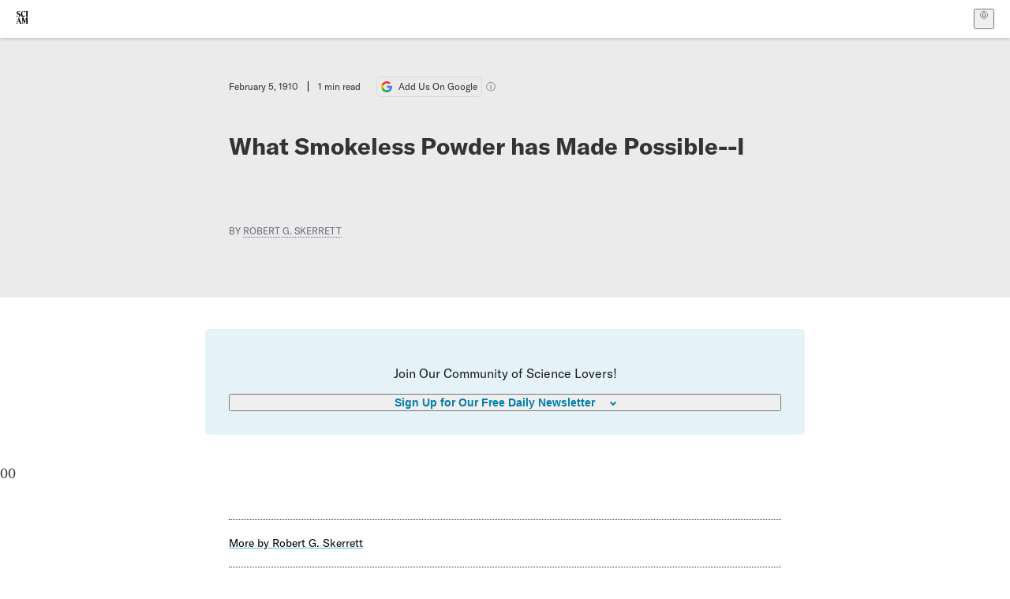

--- FILE ---
content_type: text/css; charset=UTF-8
request_url: https://www.scientificamerican.com/static/assets/article-vaVZbeOi.css
body_size: 1473
content:
.tp-modal-open .emailCollectorModalOverlay-sQrbN,.tp-payment-submitting .emailCollectorModalOverlay-sQrbN{display:none}.emailCollectorModalOverlay-sQrbN{background-color:#000c;opacity:1;position:fixed;inset:0;pointer-events:auto;z-index:300049;display:flex;flex-direction:column;justify-content:center;align-items:center}.emailCollectorModalOverlay-sQrbN.hidden-18fL9{display:none}.emailCollectorModalWrap-6f-TO{background-color:#f2f2f2;height:auto;max-height:var(--safe-vph);max-width:560px;padding:0 10px;width:100%;opacity:1;overflow:scroll}@media(min-width:400px){.emailCollectorModalWrap-6f-TO{padding:0 30px}}.emailCollectorModalFormWrap-uLld7{background-color:#fff;border:1px solid #666666;border-radius:10px;margin:0 0 20px;padding:30px 15px 15px}@media screen and (min-width:1024px){.emailCollectorModalFormWrap-uLld7{padding:30px}}.emailCollectorModalHdrWrap-zGzEg{margin:20px 0;text-align:center}@media screen and (min-width:1024px){.emailCollectorModalHdrWrap-zGzEg{display:flex;justify-content:space-between;margin:20px 0}.emailCollectorModalHdrWrap-zGzEg.isCentered-TIS92{justify-content:center}}.emailCollectorModalHdrWrap-zGzEg .emailCollectorModalHdrTxt-gsIC8{font-family:var(--font-sans);font-size:.6875rem;line-height:1.25rem}.emailCollectorEmailExistsErr--FSl5 .emailCollectorModalSignInLnk-ku1lq,.emailCollectorModalHdrWrap-zGzEg .emailCollectorModalHdrTxt-gsIC8 .emailCollectorModalSignInLnk-ku1lq,.emailCollectorModalHdrWrap-zGzEg .emailCollectorModalHdrTxt-gsIC8 .emailCollectorModalConnectLnk-0Dn02{color:var(--color-dark-blue);font-weight:700;-webkit-text-decoration:underline;text-decoration:underline}.emailCollectorEmailExistsErr--FSl5 .emailCollectorModalSignInLnk-ku1lq:not(.does-not-exist-Vbmmb):visited{color:var(--color-dark-blue)}.emailCollectorModalHdrWrap-zGzEg .emailCollectorModalHdrTxt-gsIC8 .emailCollectorModalSignInLnk-ku1lq:visited,.emailCollectorModalHdrWrap-zGzEg .emailCollectorModalHdrTxt-gsIC8 .emailCollectorModalConnectLnk-0Dn02:visited{color:var(--color-dark-blue)}.emailCollectorModalWrap-6f-TO .emailCollectorModalMainTxt-PdJei{color:var(--color-black);font-family:var(--font-sans);font-size:1.375rem;font-weight:700;line-height:1.6875rem;margin-bottom:10px;text-align:center}.emailCollectorModalWrap-6f-TO .emailCollectorModalSubTxt-jJ-Xo{color:var(--color-black);font-family:var(--font-sans);font-size:.875rem;line-height:1.0625rem;margin-bottom:25px;text-align:center}.emailCollectorModalWrap-6f-TO .emailCollectorForm-kXkLe .emailCollectorLbl-yvHOD{color:var(--color-black);display:block;font-family:var(--font-sans);font-size:.75rem;font-weight:700;line-height:.875rem;margin:0 0 5px}.emailCollectorModalWrap-6f-TO .emailCollectorForm-kXkLe.emailCollectorError-SlXWv .emailCollectorLbl-yvHOD{color:#b31b1b}.emailCollectorModalWrap-6f-TO .emailCollectorForm-kXkLe .emailCollectorField-njnyJ{background-color:var(--color-white);border:1px solid #656565;height:45px;padding:0 10px;margin:0 0 15px;width:100%}.emailCollectorModalWrap-6f-TO .emailCollectorForm-kXkLe.emailCollectorError-SlXWv .emailCollectorField-njnyJ{border:1px solid #b31b1b}.emailCollectorModalWrap-6f-TO .emailCollectorContinueBtn-9k1x9 .emailCollectorContinueBtnTxt-ia-UB{color:var(--color-white);font-weight:700;line-height:1.1875rem}.emailCollectorModalWrap-6f-TO .emailCollectorModalFinePrint-VeTpF{color:#666;font-family:var(--font-sans);font-size:.6875rem;line-height:1rem;margin-bottom:5px;text-align:center}@media screen and (min-width:1024px){.emailCollectorModalWrap-6f-TO .emailCollectorModalFinePrint-VeTpF{font-size:.75rem}}.emailCollectorModalOffersWrap-LH9uo{background-color:#fff;border:1px solid #666666;border-radius:10px;padding:27px 15px;margin:0 0 25px;text-align:center}.emailCollectorModalOffersWrap-LH9uo .emailCollectorModalOffersFinePrint-ynbUF{color:#000;display:block;font-family:var(--font-sans);font-size:.875rem;line-height:1.25rem;text-align:center}@media screen and (min-width:1024px){.emailCollectorModalOffersWrap-LH9uo .emailCollectorModalOffersFinePrint-ynbUF{display:inline-block}}.emailCollectorModalOffersWrap-LH9uo .emailCollectorModalOffersLnk-pOS7q{color:var(--color-dark-blue);display:block;font-family:var(--font-sans);font-size:.875rem;line-height:1.25rem;text-align:center;font-weight:700;-webkit-text-decoration:underline;text-decoration:underline}.emailCollectorModalOffersWrap-LH9uo .emailCollectorModalOffersLnk-pOS7q:visited{color:var(--color-dark-blue)}@media screen and (min-width:1024px){.emailCollectorModalOffersWrap-LH9uo .emailCollectorModalOffersLnk-pOS7q{display:inline-block}}.emailCollectorModalWrap-6f-TO .emailCollectorModalFinePrint-VeTpF .emailCollectorModalTermsLnk-x29Sa,.emailCollectorModalWrap-6f-TO .emailCollectorModalFinePrint-VeTpF .emailCollectorModalPrivacyLnk-D-hyn{color:var(--color-dark-blue);-webkit-text-decoration:underline;text-decoration:underline}.emailCollectorModalWrap-6f-TO .emailCollectorModalFinePrint-VeTpF .emailCollectorModalTermsLnk-x29Sa:visited,.emailCollectorModalWrap-6f-TO .emailCollectorModalFinePrint-VeTpF .emailCollectorModalPrivacyLnk-D-hyn:visited{color:var(--color-dark-blue)}.emailCollectorModalWrap-6f-TO .emailCollectorErr-zWEE4,.emailCollectorModalWrap-6f-TO .emailCollectorInvalidEmailErr-v73-a,.emailCollectorModalWrap-6f-TO .emailCollectorEmailExistsErr--FSl5{color:#b31b1b;font-family:var(--font-sans);font-size:.75rem;line-height:1rem;margin:0 0 25px}.emailCollectorModalWrap-6f-TO .emailCollectorErr-zWEE4.hidden-18fL9,.emailCollectorModalWrap-6f-TO .emailCollectorInvalidEmailErr-v73-a.hidden-18fL9,.emailCollectorModalWrap-6f-TO .emailCollectorEmailExistsErr--FSl5.hidden-18fL9{display:none}.baseBtn-ZNLef{display:flex;align-items:center;justify-content:center;border-radius:5px;font-weight:700;text-decoration:none;outline:transparent solid 2px;outline-offset:2px;will-change:outline;transition:outline .3s ease}.baseBtn-ZNLef:hover{-webkit-text-decoration:underline 2px;text-decoration:underline 2px;text-underline-offset:3px}.baseBtn-ZNLef:disabled{cursor:not-allowed;opacity:.2}@media(prefers-reduced-motion){.baseBtn-ZNLef{transition:none}}.smallBtn-ebGz-{border-radius:3px;font-size:.625rem;height:1.375rem;width:3.75rem;min-width:-moz-max-content;min-width:max-content;padding:0 .5em}@media(min-width:900px){.smallBtn-ebGz-{font-size:.75rem;height:1.875rem;width:5.625rem}}.smallBtn-ebGz-:hover{-webkit-text-decoration:underline 1px;text-decoration:underline 1px;text-underline-offset:1px}.largeBtn-jOmOm{font-size:1rem;height:3.5rem;width:100%}@media(min-width:900px){.largeBtn-jOmOm{grid-column:span 10;margin-bottom:3rem}}.blue3Btn-bZbVn{background:var(--color-blue-3);color:#fff}.blue3Btn-bZbVn:focus{outline:var(--color-blue-3) solid 2px;outline-offset:2px}.blue2Btn--SiJW{background:var(--color-blue-2)}.blue2Btn--SiJW:focus{outline:var(--color-blue-2) solid 2px}.grayBtn--6SBS{background-color:var(--color-light-gray);color:var(--color-black)}.grayBtn--6SBS:focus{outline:currentColor solid 2px;outline-offset:2px}.darkGrayBtn-p1Ce6{background-color:var(--color-dark-gray);color:var(--color-white)}.darkGrayBtn-p1Ce6:focus{outline:var(--color-dark-gray) solid 2px;outline-offset:2px}.noBackgroundBtn-1w2LB{color:currentColor;-webkit-text-decoration:underline 2px;text-decoration:underline 2px;text-underline-offset:3px}.noBackgroundBtn-1w2LB:hover,.noBackgroundBtn-1w2LB:focus{outline:currentColor solid 2px;outline-offset:2px}.whiteBtn-FuYt2{background-color:#fff;border:1px solid var(--color-dark-gray);color:var(--color-dark-gray)}.whiteBtn-FuYt2:focus{outline:var(--color-dark-gray) solid 2px;outline-offset:2px}.tp-modal-open .paywallModalOverlay-7w28f,.tp-payment-submitting .paywallModalOverlay-7w28f{display:none}.paywallModalOverlay-7w28f{background-color:#000c;opacity:1;position:fixed;inset:0;pointer-events:auto;z-index:300049;display:flex;flex-direction:column;justify-content:center;align-items:center}.paywallModalWrap-zxzgq{background-color:var(--color-white-2);height:auto;max-height:var(--safe-vph);max-width:560px;padding:0 10px;width:100%;opacity:1;overflow:scroll}@media(min-width:400px){.paywallModalWrap-zxzgq{padding:0 30px}}.paywallModalHdrWrap-TRePU{margin:20px 0;text-align:center}@media screen and (min-width:1024px){.paywallModalHdrWrap-TRePU{display:flex;justify-content:space-between;margin:20px 0}.paywallModalHdrWrap-TRePU.isCentered-ocv7v{justify-content:center}}.paywallModalFormWrap-rqoJ7{background-color:#fff;border:1px solid #666666;border-radius:10px;margin:0 0 20px;padding:15px}@media screen and (min-width:1024px){.paywallModalFormWrap-rqoJ7{padding:28px 32px 35px}}.paywallModalHdrWrap-TRePU .paywallModalHdrTxt-uvLh0{font-family:var(--font-sans);font-size:.6875rem;line-height:1.25rem}.paywallModalSignInLnk-r1i5l,.paywallModalConnectLnk-3i3mo{font-weight:700;color:var(--color-dark-blue);-webkit-text-decoration:underline;text-decoration:underline}.paywallModalSignInLnk-r1i5l:visited,.paywallModalConnectLnk-3i3mo:visited{color:var(--color-dark-blue)}.paywallModalWrap-zxzgq .paywallModalMainTxt-QUovh{color:var(--color-black);font-family:var(--font-sans);font-size:1.5rem;font-weight:700;line-height:1.875rem;margin-bottom:16px;text-align:center}.paywallModalWrap-zxzgq .paywallModalSubTxt-g-ZKi{color:var(--color-black);font-family:var(--font-sans);font-size:.9375rem;font-weight:700;line-height:1.25rem;margin-bottom:30px;text-align:center}.paywallBenefitsList-8RhEB{margin:0 auto;width:90%}.paywallBenefitItem-uCxvC{font-family:var(--font-sans);font-size:.875rem;line-height:1.0625rem;margin:0 0 10px}.paywallBenefitItem-uCxvC:last-child{margin-bottom:30px}.paywallBenefitItem-uCxvC:before{content:"✔";font-size:.6875rem;padding:0 5px 0 0}.paywallBtn-O9uiW{margin-bottom:30px}.paywallModalWrap-zxzgq .trialBtn-fGy7m .paywallBtnTxt-Xwv0e{color:var(--color-white);font-family:var(--font-sans);font-size:1rem;font-weight:700;line-height:1.1875rem}.paywallModalWrap-zxzgq .paywallModalFinePrint-A0-BW{color:#666;font-family:var(--font-sans);font-size:.625rem;line-height:.75rem}.paywallModalOffersWrap-KmDT2{background-color:#fff;border:1px solid #666666;border-radius:10px;padding:27px 15px;margin:0 0 25px;text-align:center}.paywallModalOffersWrap-KmDT2 .paywallModalOffersFinePrint-DEm92{color:var(--color-black);display:block;font-family:var(--font-sans);font-size:.875rem;line-height:1.25rem;margin-right:5px;text-align:center}@media screen and (min-width:1024px){.paywallModalOffersWrap-KmDT2 .paywallModalOffersFinePrint-DEm92{display:inline-block}}.paywallHelpEmailLnk-iwt4P{color:var(--color-dark-blue);-webkit-text-decoration:underline;text-decoration:underline}.paywallHelpEmailLnk-iwt4P:visited{color:var(--color-dark-blue)}.paywallModalOffersLnk-fmJ0q{color:var(--color-dark-blue);display:block;font-family:var(--font-sans);font-size:.875rem;line-height:1.25rem;text-align:center;font-weight:700;-webkit-text-decoration:underline;text-decoration:underline}.paywallModalOffersLnk-fmJ0q:visited{color:var(--color-dark-blue)}@media screen and (min-width:1024px){.paywallModalOffersWrap-KmDT2 .paywallModalOffersLnk-fmJ0q{display:inline-block}}
